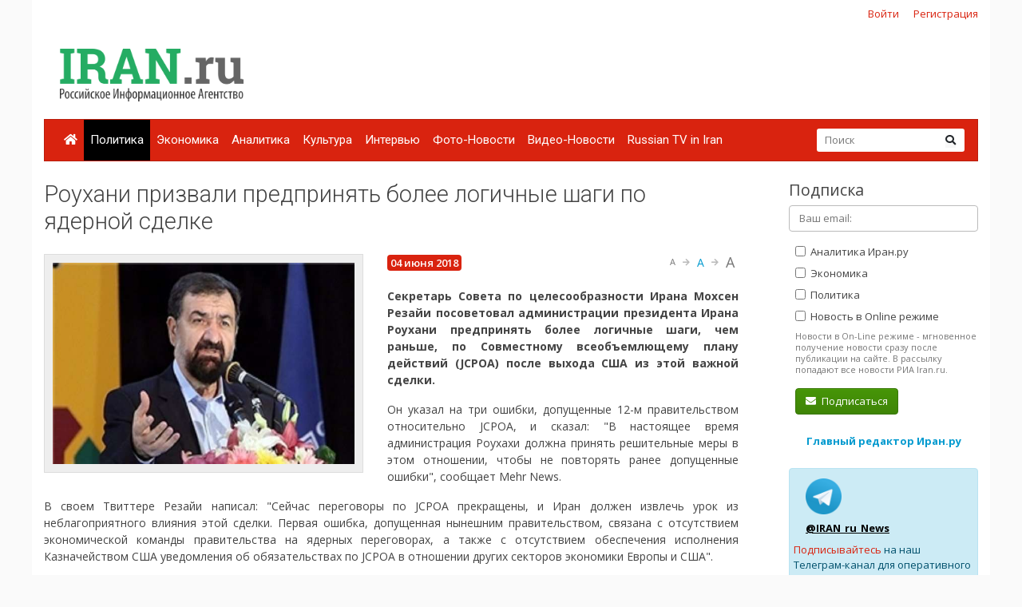

--- FILE ---
content_type: text/html; charset=UTF-8
request_url: https://iran.ru/news/politics/109808/Rouhani_prizvali_predprinyat_bolee_logichnye_shagi_po_yadernoy_sdelke
body_size: 7863
content:
<!DOCTYPE html>
<html lang="ru">
<head>
    <meta charset="utf-8">
    <meta http-equiv="X-UA-Compatible" content="IE=edge">
    <meta name="viewport" content="width=device-width, initial-scale=1">
    	<meta property="og:title" content="Роухани призвали предпринять более логичные шаги по ядерной сделке"/>
	<meta property="og:description" content="Секретарь Совета по целесообразности Ирана Мохсен Резайи посоветовал администрации президента Ирана Роухани предпринять более логичные шаги, чем раньше, по Совместному всеобъемлющему плану действий (JCPOA) после выхода США из этой важной сделки."/>
	<meta property="og:image" content="https://www.iran.ru/data/news/0/109808/rouhani.jpg"/>
	<meta property="og:type" content="news"/>
	<meta property="og:url" content= "https://iran.ru/news/politics/109808/Rouhani_prizvali_predprinyat_bolee_logichnye_shagi_po_yadernoy_sdelke" />
	
    <!-- CSRF Token -->
    <meta name="csrf-token" content="G9ty1IH06gfXEmsqn2LcWvVmuRZXZeKqqJlqkaH9">

	<link rel="icon" href="/favicon.png" type="image/png" />
	<link rel="shortcut icon" href="/favicon.png" type="image/png" />

    <title>Роухани призвали предпринять более логичные шаги по ядерной сделке - Иран.ру</title>

    <!-- Fonts -->

    <!-- Styles -->
    <link href="/css/bootstrap.min.css" rel="stylesheet">
    <link href="/css/fontawesome-all.min.css" rel="stylesheet">
    <link href="/css/style.css" rel="stylesheet">
    <link href="/css/mobile.css" rel="stylesheet" media="(max-width: 650px)">

    <!-- Scripts -->
    <script src="/js/jquery.min.js"></script>
    <script src="/js/bootstrap.min.js" defer></script>
	<script src="/js/tether.min.js"></script>
	<script src="/js/jquery.lazyload.min.js"></script>
	<script src="/js/common.js?v=1"></script>

	<!-- Yandex.RTB -->
	<script>window.yaContextCb=window.yaContextCb||[]</script>
	<script src="https://yandex.ru/ads/system/context.js" async></script>

</head>
<body>
    <div id="app" class="container">

		<div class="row mt-2 mb-0 top-reg-bar">
			<div class="col-md-6 col-sm-12 text-left">
				<div style='margin-left:50px;'>
					
				</div>
			</div>
                        <div class="col-md-6 col-sm-12 text-right reg-auth-top">
                <a href="https://iran.ru/login">Войти</a>
                <a href="https://iran.ru/register">Регистрация</a>
            </div>
            		</div>
		<div class="row py-md-3">
			<div class="col-md-3 mb-3 mb-md-0">
				<a href="/"><img src="/img/iran-logo.png" id='top-logo' title="Иран.ру Российское Информационное Агентство"></a>
			</div>
			<div class="col-md-9 mb-2 mb-md-0">
				<div style="text-align:center; width:100%; height:90px;">
									<!-- Yandex.RTB R-A-286591-1 -->
<div id="yandex_rtb_R-A-286591-1"></div>
<script>
window.yaContextCb.push(() => {
    Ya.Context.AdvManager.render({
        "blockId": "R-A-286591-1",
        "renderTo": "yandex_rtb_R-A-286591-1"
    })
})
</script>
								</div>
			</div>
		</div>


    	<nav class="navbar navbar-expand-lg navbar-dark bg-primary">
    		
    		<button class="navbar-toggler" type="button" data-toggle="collapse" data-target="#navbarMenu" aria-controls="navbarMenu" aria-expanded="false" aria-label="Toggle navigation">
    			<span class="navbar-toggler-icon"></span>
    		</button>

    		<div class="collapse navbar-collapse" id="navbarMenu">
    			<ul class="navbar-nav mr-auto">
    				<li class="nav-item ">
    					<a class="nav-link pl-2" href="/"><i class="fa fa-home"></i></a>
    				</li>
    				    				<li class="nav-item  active ">
    					<a class="nav-link pl-2" href="https://iran.ru/news/politics">Политика</a>
    				</li>
    				    				<li class="nav-item ">
    					<a class="nav-link pl-2" href="https://iran.ru/news/economics">Экономика</a>
    				</li>
    				    				<li class="nav-item ">
    					<a class="nav-link pl-2" href="https://iran.ru/news/analytics">Аналитика</a>
    				</li>
    				    				<li class="nav-item ">
    					<a class="nav-link pl-2" href="https://iran.ru/news/culture">Культура</a>
    				</li>
    				    				<li class="nav-item ">
    					<a class="nav-link pl-2" href="https://iran.ru/news/interview">Интервью</a>
    				</li>
    				    				<li class="nav-item ">
    					<a class="nav-link pl-2" href="https://iran.ru/news/photo">Фото-Новости</a>
    				</li>
    				    				<li class="nav-item ">
    					<a class="nav-link pl-2" href="https://iran.ru/news/video">Видео-Новости</a>
    				</li>
    				    				<li class="nav-item ">
    					<a class="nav-link pl-2" href="https://iran.ru/news/rutv">Russian TV in Iran</a>
    				</li>
    				     			</ul>
    			<form action="https://iran.ru/search" method="get" class="form-inline my-2 my-lg-0 top-search-form">
    				<input name="keyword" class="form-control mr-sm-0 col-11" placeholder="Поиск" type="text" value="">
    				<button class="btn btn-secondary my-2 my-sm-0" type="submit"><i class="fa fa-search"></i></button>
    			</form>
    		</div>
    	</nav>

        <main class="py-4">
            <div class="row">
	<div class="col-md-9">
		
	<h1>Роухани призвали предпринять более логичные шаги по ядерной сделке</h1>

	
	<article class="mb-4 mt-2 pt-3">
				<div class="news-img-wrapper">
			<img src="/data/news/0/109808/rouhani.jpg">
					</div>
					<div class="badge badge-primary"><span class='h6' style='font-weight:600;'>04 июня 2018</span></div>
			<div id="text-size-changer" class="ml-2 float-right">
				<a class='text-muted text-12' size='text-12'>A</a>
				<i class='fa fa-arrow-right'></i>
				<a class='text-info text-14' size='text-14'>A</a>
				<i class='fa fa-arrow-right'></i>
				<a class='text-muted text-16' size='text-16'>A</a>
			</div>
			<br><br>
			<p style="text-align: justify;"><strong>Секретарь Совета по целесообразности Ирана Мохсен Резайи посоветовал администрации президента Ирана Роухани предпринять более логичные шаги, чем раньше, по Совместному всеобъемлющему плану действий (JCPOA) после выхода США из этой важной сделки.</strong></p>
<p style="text-align: justify;">Он указал на три ошибки, допущенные 12-м правительством относительно JCPOA, и сказал: "В настоящее время администрация Роухахи должна принять решительные меры в этом отношении, чтобы не повторять ранее допущенные ошибки", сообщает Mehr News.</p>
<p style="text-align: justify;">В своем Твиттере Резайи написал: "Сейчас переговоры по JCPOA прекращены, и Иран должен извлечь урок из неблагоприятного влияния этой сделки.&nbsp;Первая ошибка, допущенная нынешним правительством, связана с отсутствием экономической команды правительства на ядерных переговорах, а также с отсутствием обеспечения исполнения Казначейством США уведомления об обязательствах по JCPOA в отношении других секторов экономики Европы и США".</p>
<p style="text-align: justify;">Он сослался на вторую ошибку, допущенную правительством в связи с тем, что оно не соблюдало руководящие принципы, как это было поручено Лидером Исламской Революции в этом отношении.</p>
<p style="text-align: justify;">Также он подверг критике то, что поспешность администрации Роухани в объявлении национального празднования сделки JCPOA прекратила ядерные переговоры.</p>
<p style="text-align: justify;">В заключение, Резайи указал на третью ошибку, как на корреляцию экономики с Совместным комплексным планом действий, которая заставила предпринимателей страны смутно смотреть на мираж международной сделки.</p>
			

			
							<div class="text-dark mb-3" style="font-size:13px; font-weight:600;">
					Источник:
											<a href="http://www.iran.ru" target="_blank">Iran.ru</a>
									</div>
			
			<br>
			<div style="font-weight:600; margin-bottom:8px;">Поделиться:</b></div>
			<script src="//yastatic.net/es5-shims/0.0.2/es5-shims.min.js"></script>
			<script src="//yastatic.net/share2/share.js"></script>
			<div class="ya-share2" data-services="vkontakte,facebook,odnoklassniki,linkedin,lj,viber,whatsapp,skype,telegram"></div>

			<br>

				</article>

	<h4>Ещё новости</h4>
	<div class="row mb-4">
			<a href="https://iran.ru/news/politics/130013/Yurist_Soveta_strazhey_konstitucii_SShA_i_Tramp_dolzhny_otvetit_za_prestupleniya_protiv_Irana" class="col-6 col-md-3 mb-3 text-center text-info" title="Юрист Совета стражей конституции: США и Трамп должны ответить за преступления против Ирана">
							<img src="https://iran.ru/news/img/130013/450/250/upsize" class="d-block mb-2">
						<span style="font-weight:600; font-size:12px;">Юрист Совета стражей конституции: США и Трамп должны ответить за преступления против Ирана</span>
		</a>
			<a href="https://iran.ru/news/politics/130014/Arakchi_Peredacha_bazy_Ayn_al_Asad_irakskim_silam_vazhnyy_shag_k_ukrepleniyu_suvereniteta_Iraka" class="col-6 col-md-3 mb-3 text-center text-info" title="Аракчи: Передача базы Айн-аль-Асад иракским силам — важный шаг к укреплению суверенитета Ирака">
							<img src="https://iran.ru/news/img/130014/450/250/upsize" class="d-block mb-2">
						<span style="font-weight:600; font-size:12px;">Аракчи: Передача базы Айн-аль-Асад иракским силам — важный шаг к укреплению суверенитета Ирака</span>
		</a>
			<a href="https://iran.ru/news/politics/130015/Arabskie_strany_prizvali_SShA_izbegat_voyny_s_Iranom" class="col-6 col-md-3 mb-3 text-center text-info" title="Арабские страны призвали США избегать войны с Ираном">
							<img src="https://iran.ru/news/img/130015/450/250/upsize" class="d-block mb-2">
						<span style="font-weight:600; font-size:12px;">Арабские страны призвали США избегать войны с Ираном</span>
		</a>
			<a href="https://iran.ru/news/politics/130016/Glava_Obshchestva_Krasnogo_Polumesyaca_Irana_obratilsya_k_prezidentu_SShA_Donaldu_Trampu" class="col-6 col-md-3 mb-3 text-center text-info" title="Глава Общества Красного Полумесяца Ирана обратился к президенту США Дональду Трампу.">
							<img src="https://iran.ru/news/img/130016/450/250/upsize" class="d-block mb-2">
						<span style="font-weight:600; font-size:12px;">Глава Общества Красного Полумесяца Ирана обратился к президенту США Дональду Трампу.</span>
		</a>
		</div>

	<b style="font-size:12px; margin-bottom:30px;" class="d-none d-md-block">Обнаружили ошибку? Пожалуйста, выделите её и нажмите Ctrl+Enter</b>

	<script type="text/javascript">
		var url = "/news/count/109808/2018-06-04";
		//alert(url);
		$.get(url);
	</script>

	<!-- Modal -->
	<div class="modal fade" id="misspellModal" tabindex="-1" role="dialog" aria-labelledby="misspellModalLabel" aria-hidden="true">
		<div class="modal-dialog modal-dialog-centered" role="document">
			<div class="modal-content">
				<div class="modal-header">
					<h5 class="modal-title" id="misspellModalLabel">Отправка сообщения об ошибке</h5>
					<button type="button" class="close" data-dismiss="modal" aria-label="Close">
						<span aria-hidden="true">&times;</span>
					</button>
				</div>
				<div id='modal-load-block' news_id='109808'>
				</div>
			</div>
		</div>
	</div>

	<div class="comments" id="comments">

	<h5 class="title-comments">Комментарии</h5>


	<br>
	Только <a href="https://iran.ru/register">зарегистрированные</a> пользователи могут оставлять комментарий
	<br><br>
</div>


	</div>
	<div class="col-md-3 pl-3 pl-md-5">

		<h4>Подписка</h4>
		<form method="POST" action="https://iran.ru/subscriber/subscribe" accept-charset="UTF-8" class="subscribe-form" onsubmit="return check()"><input name="_method" type="hidden" value="PUT"><input name="_token" type="hidden" value="G9ty1IH06gfXEmsqn2LcWvVmuRZXZeKqqJlqkaH9">

	<input name="id" type="hidden" value="">

	<div class="form-group">
		<input id="email" required="true" class="form-control" placeholder="Ваш email:"  name="email" type="email" value="">

			</div>

	<div class="form-group ml-2 mb-0 pb-0">
		<label>
			<input class="sections" name="sections[]" type="checkbox" value="3">
			Аналитика Иран.ру
		</label>
	</div>

	<div class="form-group ml-2 mb-0 pb-0">
		<label>
			<input class="sections" name="sections[]" type="checkbox" value="2">
			Экономика
		</label>
	</div>

	<div class="form-group ml-2 mb-0 pb-0">
		<label>
			<input class="sections" name="sections[]" type="checkbox" value="1">
			Политика
		</label>
	</div>

	<div class="form-group ml-2 mt-0 pt-0">
		<input name="online" type="hidden" value="0">
		<label>
			<input class="sections" name="online" type="checkbox" value="1">
			Новость в Online режиме
		</label>
		<div class="text-muted f-desc">
			Новости в On-Line режиме - мгновенное получение новости сразу после публикации на сайте. В рассылку попадают все новости РИА Iran.ru.
		</div>
	</div>

	<div class="mb-2" id="recaptcha-block"  style="display:none;" >
		<script type="text/javascript">
        var RecaptchaOptions = {"curl_timeout":1,"curl_verify":true,"lang":"ru","size":"compact"};
    </script>
<script src='https://www.google.com/recaptcha/api.js?render=onload&amp;hl=ru'></script>
<div class="g-recaptcha" data-sitekey="6Ld1glwUAAAAAOTbi_nRIeVXaXBDDv3JhndSqrWA" ></div>
<noscript>
    <div style="width: 302px; height: 352px;">
        <div style="width: 302px; height: 352px; position: relative;">
            <div style="width: 302px; height: 352px; position: absolute;">
                <iframe src="https://www.google.com/recaptcha/api/fallback?k=6Ld1glwUAAAAAOTbi_nRIeVXaXBDDv3JhndSqrWA"
                        frameborder="0" scrolling="no"
                        style="width: 302px; height:352px; border-style: none;">
                </iframe>
            </div>
            <div style="width: 250px; height: 80px; position: absolute; border-style: none;
                  bottom: 21px; left: 25px; margin: 0; padding: 0; right: 25px;">
        <textarea id="g-recaptcha-response" name="g-recaptcha-response"
                  class="g-recaptcha-response"
                  style="width: 250px; height: 80px; border: 1px solid #c1c1c1;
                         margin: 0; padding: 0; resize: none;"></textarea>
            </div>
        </div>
    </div>
</noscript>

	</div>
	
	<div class='form-group ml-2'>
		<button class='btn btn-success'><i class="fa fa-envelope mr-1"></i> Подписаться</button>
	</div>

	</form>

	<script type="text/javascript">
		$("#email").blur(function(){
			if ($(this).val()) {
				$("#recaptcha-block").slideDown(300);
			} else {
				$("#recaptcha-block").slideUp(300);
			}
		});
	</script>

		<div class="my-4 text-center">
			<noindex>
			<a href="http://www.safarov.ru/" rel="nofollow" target="_blank" class="text-info">
				<b>Главный редактор Иран.ру</b>
			</a>
			</noindex>
		</div>

		<div class='alert alert-info mt-4'>
			<div class="row">
				<noindex>
				<div class='col-md-4 align-self-center mb-2'>
					<img src="/img/telegram-logo.png">
				</div>
				<div class="col-md-8 align-self-center mb-2">
					<a href="https://t.me/iran_ru_news" rel="nofollow" target='_blank' style="color:#000; font-weight:bold; text-decoration:underline;">@IRAN_ru_News</a>
				</div>

				<span style='line-height:15px;'>
					<a href="https://t.me/iran_ru_news" rel="nofollow" target='_blank'>Подписывайтесь</a> на наш Телеграм-канал для оперативного получения новостей.
				</span>
				</noindex>
			</div>
		</div>

		<div class="calendar-wrapper" style="margin-top:40px;">
					</div>

					<div class="my-5 text-center">
	<!-- Yandex.RTB R-A-286591-2 -->
	<div id="yandex_rtb_R-A-286591-2"></div>
	<script>
	window.yaContextCb.push(() => {
		Ya.Context.AdvManager.render({
			"blockId": "R-A-286591-2",
			"renderTo": "yandex_rtb_R-A-286591-2"
		})
	})
	</script>
</div>		


		<div style="position:absolute; right:0; bottom:0; max-width:230px;">
<script async="async" src="https://w.uptolike.com/widgets/v1/zp.js?pid=tl83aea12e626e7cdeb244f16fba5cbe0b51ac52f3" type="text/javascript"></script>		</div>

	</div>
</div>

<script>

	function check()
	{
		var checked = false;
		$('.sections').each(function( item,i,arr ) {
		    if(i.checked)
		    	checked = true;

		});

		if(checked == false)
			alert('Выберите хотя бы один раздел новостей')

		return checked;
	}

</script>
        </main>

        <div class="row footer mt-4 pt-4 pb-5">
        	<div class="col-md-10">

    			<ul class="navbar-bottom">
				<li>
					<a href="/"><i class="fa fa-home"></i></a>
				</li>
								<li>
					<a href="https://iran.ru/news/politics">Политика</a>
				</li>
								<li>
					<a href="https://iran.ru/news/economics">Экономика</a>
				</li>
								<li>
					<a href="https://iran.ru/news/analytics">Аналитика</a>
				</li>
								<li>
					<a href="https://iran.ru/news/culture">Культура</a>
				</li>
								<li>
					<a href="https://iran.ru/news/interview">Интервью</a>
				</li>
								<li>
					<a href="https://iran.ru/news/photo">Фото-Новости</a>
				</li>
								<li>
					<a href="https://iran.ru/news/video">Видео-Новости</a>
				</li>
								<li>
					<a href="https://iran.ru/news/rutv">Russian TV in Iran</a>
				</li>
				    			</ul>

				<small>
	        		© Все права защищены 2002-2012 <a href="https://www.iran.ru">Российское Информационное Агентство Iran.ru</a>
    	    		<br>
					Лицензия Минпечати РФ №77-6912
					<br>
					<a href="https://iran.ru/feedback"><i class="fa fa-envelope mr-1"></i> Обратная связь</a>
				</small>
        	</div>
			<div class="col-md-2 text-center">
							<noindex>

	<!-- Yandex.Metrika counter -->
	<script type="text/javascript" >
	    (function (d, w, c) {
	        (w[c] = w[c] || []).push(function() {
	            try {
	                w.yaCounter49171372 = new Ya.Metrika2({
	                    id:49171372,
	                    clickmap:true,
	                    trackLinks:true,
	                    accurateTrackBounce:true
	                });
	            } catch(e) { }
	        });

	        var n = d.getElementsByTagName("script")[0],
	            s = d.createElement("script"),
	            f = function () { n.parentNode.insertBefore(s, n); };
	        s.type = "text/javascript";
	        s.async = true;
	        s.src = "https://mc.yandex.ru/metrika/tag.js";

	        if (w.opera == "[object Opera]") {
	            d.addEventListener("DOMContentLoaded", f, false);
	        } else { f(); }
	    })(document, window, "yandex_metrika_callbacks2");
	</script>
	<noscript><div><img src="https://mc.yandex.ru/watch/49171372" style="position:absolute; left:-9999px;" alt="" /></div></noscript>
	<!-- /Yandex.Metrika counter -->


	<!-- Rating@Mail.ru counter -->
	<script type="text/javascript">
	var _tmr = window._tmr || (window._tmr = []);
	_tmr.push({id: "301261", type: "pageView", start: (new Date()).getTime()});
	(function (d, w, id) {
	  if (d.getElementById(id)) return;
	  var ts = d.createElement("script"); ts.type = "text/javascript"; ts.async = true; ts.id = id;
	  ts.src = (d.location.protocol == "https:" ? "https:" : "http:") + "//top-fwz1.mail.ru/js/code.js";
	  var f = function () {var s = d.getElementsByTagName("script")[0]; s.parentNode.insertBefore(ts, s);};
	  if (w.opera == "[object Opera]") { d.addEventListener("DOMContentLoaded", f, false); } else { f(); }
	})(document, window, "topmailru-code");
	</script><noscript><div>
	<img src="//top-fwz1.mail.ru/counter?id=301261;js=na" style="border:0;position:absolute;left:-9999px;" alt="" />
	</div></noscript>
	<!-- //Rating@Mail.ru counter -->

	<!-- Rating@Mail.ru logo -->
	<a href="https://top.mail.ru/jump?from=301261">
	<img src="//top-fwz1.mail.ru/counter?id=301261;t=496;l=1"
	style="border:0;" height="31" width="88" alt="Рейтинг@Mail.ru" /></a>
	<!-- //Rating@Mail.ru logo -->

</noindex>

							<br><br>
				        			<noindex><a href='https://www.portalmaster.ru' rel="nofollow"><img src="https://www.portalmaster.ru/img/portalmaster_btn.png"></a></noindex>
        		        	</div>
        </div>
    </div>
</body>
</html>


--- FILE ---
content_type: text/html; charset=utf-8
request_url: https://www.google.com/recaptcha/api2/anchor?ar=1&k=6Ld1glwUAAAAAOTbi_nRIeVXaXBDDv3JhndSqrWA&co=aHR0cHM6Ly9pcmFuLnJ1OjQ0Mw..&hl=ru&v=PoyoqOPhxBO7pBk68S4YbpHZ&size=normal&anchor-ms=20000&execute-ms=30000&cb=hgujcoc2kdkd
body_size: 49412
content:
<!DOCTYPE HTML><html dir="ltr" lang="ru"><head><meta http-equiv="Content-Type" content="text/html; charset=UTF-8">
<meta http-equiv="X-UA-Compatible" content="IE=edge">
<title>reCAPTCHA</title>
<style type="text/css">
/* cyrillic-ext */
@font-face {
  font-family: 'Roboto';
  font-style: normal;
  font-weight: 400;
  font-stretch: 100%;
  src: url(//fonts.gstatic.com/s/roboto/v48/KFO7CnqEu92Fr1ME7kSn66aGLdTylUAMa3GUBHMdazTgWw.woff2) format('woff2');
  unicode-range: U+0460-052F, U+1C80-1C8A, U+20B4, U+2DE0-2DFF, U+A640-A69F, U+FE2E-FE2F;
}
/* cyrillic */
@font-face {
  font-family: 'Roboto';
  font-style: normal;
  font-weight: 400;
  font-stretch: 100%;
  src: url(//fonts.gstatic.com/s/roboto/v48/KFO7CnqEu92Fr1ME7kSn66aGLdTylUAMa3iUBHMdazTgWw.woff2) format('woff2');
  unicode-range: U+0301, U+0400-045F, U+0490-0491, U+04B0-04B1, U+2116;
}
/* greek-ext */
@font-face {
  font-family: 'Roboto';
  font-style: normal;
  font-weight: 400;
  font-stretch: 100%;
  src: url(//fonts.gstatic.com/s/roboto/v48/KFO7CnqEu92Fr1ME7kSn66aGLdTylUAMa3CUBHMdazTgWw.woff2) format('woff2');
  unicode-range: U+1F00-1FFF;
}
/* greek */
@font-face {
  font-family: 'Roboto';
  font-style: normal;
  font-weight: 400;
  font-stretch: 100%;
  src: url(//fonts.gstatic.com/s/roboto/v48/KFO7CnqEu92Fr1ME7kSn66aGLdTylUAMa3-UBHMdazTgWw.woff2) format('woff2');
  unicode-range: U+0370-0377, U+037A-037F, U+0384-038A, U+038C, U+038E-03A1, U+03A3-03FF;
}
/* math */
@font-face {
  font-family: 'Roboto';
  font-style: normal;
  font-weight: 400;
  font-stretch: 100%;
  src: url(//fonts.gstatic.com/s/roboto/v48/KFO7CnqEu92Fr1ME7kSn66aGLdTylUAMawCUBHMdazTgWw.woff2) format('woff2');
  unicode-range: U+0302-0303, U+0305, U+0307-0308, U+0310, U+0312, U+0315, U+031A, U+0326-0327, U+032C, U+032F-0330, U+0332-0333, U+0338, U+033A, U+0346, U+034D, U+0391-03A1, U+03A3-03A9, U+03B1-03C9, U+03D1, U+03D5-03D6, U+03F0-03F1, U+03F4-03F5, U+2016-2017, U+2034-2038, U+203C, U+2040, U+2043, U+2047, U+2050, U+2057, U+205F, U+2070-2071, U+2074-208E, U+2090-209C, U+20D0-20DC, U+20E1, U+20E5-20EF, U+2100-2112, U+2114-2115, U+2117-2121, U+2123-214F, U+2190, U+2192, U+2194-21AE, U+21B0-21E5, U+21F1-21F2, U+21F4-2211, U+2213-2214, U+2216-22FF, U+2308-230B, U+2310, U+2319, U+231C-2321, U+2336-237A, U+237C, U+2395, U+239B-23B7, U+23D0, U+23DC-23E1, U+2474-2475, U+25AF, U+25B3, U+25B7, U+25BD, U+25C1, U+25CA, U+25CC, U+25FB, U+266D-266F, U+27C0-27FF, U+2900-2AFF, U+2B0E-2B11, U+2B30-2B4C, U+2BFE, U+3030, U+FF5B, U+FF5D, U+1D400-1D7FF, U+1EE00-1EEFF;
}
/* symbols */
@font-face {
  font-family: 'Roboto';
  font-style: normal;
  font-weight: 400;
  font-stretch: 100%;
  src: url(//fonts.gstatic.com/s/roboto/v48/KFO7CnqEu92Fr1ME7kSn66aGLdTylUAMaxKUBHMdazTgWw.woff2) format('woff2');
  unicode-range: U+0001-000C, U+000E-001F, U+007F-009F, U+20DD-20E0, U+20E2-20E4, U+2150-218F, U+2190, U+2192, U+2194-2199, U+21AF, U+21E6-21F0, U+21F3, U+2218-2219, U+2299, U+22C4-22C6, U+2300-243F, U+2440-244A, U+2460-24FF, U+25A0-27BF, U+2800-28FF, U+2921-2922, U+2981, U+29BF, U+29EB, U+2B00-2BFF, U+4DC0-4DFF, U+FFF9-FFFB, U+10140-1018E, U+10190-1019C, U+101A0, U+101D0-101FD, U+102E0-102FB, U+10E60-10E7E, U+1D2C0-1D2D3, U+1D2E0-1D37F, U+1F000-1F0FF, U+1F100-1F1AD, U+1F1E6-1F1FF, U+1F30D-1F30F, U+1F315, U+1F31C, U+1F31E, U+1F320-1F32C, U+1F336, U+1F378, U+1F37D, U+1F382, U+1F393-1F39F, U+1F3A7-1F3A8, U+1F3AC-1F3AF, U+1F3C2, U+1F3C4-1F3C6, U+1F3CA-1F3CE, U+1F3D4-1F3E0, U+1F3ED, U+1F3F1-1F3F3, U+1F3F5-1F3F7, U+1F408, U+1F415, U+1F41F, U+1F426, U+1F43F, U+1F441-1F442, U+1F444, U+1F446-1F449, U+1F44C-1F44E, U+1F453, U+1F46A, U+1F47D, U+1F4A3, U+1F4B0, U+1F4B3, U+1F4B9, U+1F4BB, U+1F4BF, U+1F4C8-1F4CB, U+1F4D6, U+1F4DA, U+1F4DF, U+1F4E3-1F4E6, U+1F4EA-1F4ED, U+1F4F7, U+1F4F9-1F4FB, U+1F4FD-1F4FE, U+1F503, U+1F507-1F50B, U+1F50D, U+1F512-1F513, U+1F53E-1F54A, U+1F54F-1F5FA, U+1F610, U+1F650-1F67F, U+1F687, U+1F68D, U+1F691, U+1F694, U+1F698, U+1F6AD, U+1F6B2, U+1F6B9-1F6BA, U+1F6BC, U+1F6C6-1F6CF, U+1F6D3-1F6D7, U+1F6E0-1F6EA, U+1F6F0-1F6F3, U+1F6F7-1F6FC, U+1F700-1F7FF, U+1F800-1F80B, U+1F810-1F847, U+1F850-1F859, U+1F860-1F887, U+1F890-1F8AD, U+1F8B0-1F8BB, U+1F8C0-1F8C1, U+1F900-1F90B, U+1F93B, U+1F946, U+1F984, U+1F996, U+1F9E9, U+1FA00-1FA6F, U+1FA70-1FA7C, U+1FA80-1FA89, U+1FA8F-1FAC6, U+1FACE-1FADC, U+1FADF-1FAE9, U+1FAF0-1FAF8, U+1FB00-1FBFF;
}
/* vietnamese */
@font-face {
  font-family: 'Roboto';
  font-style: normal;
  font-weight: 400;
  font-stretch: 100%;
  src: url(//fonts.gstatic.com/s/roboto/v48/KFO7CnqEu92Fr1ME7kSn66aGLdTylUAMa3OUBHMdazTgWw.woff2) format('woff2');
  unicode-range: U+0102-0103, U+0110-0111, U+0128-0129, U+0168-0169, U+01A0-01A1, U+01AF-01B0, U+0300-0301, U+0303-0304, U+0308-0309, U+0323, U+0329, U+1EA0-1EF9, U+20AB;
}
/* latin-ext */
@font-face {
  font-family: 'Roboto';
  font-style: normal;
  font-weight: 400;
  font-stretch: 100%;
  src: url(//fonts.gstatic.com/s/roboto/v48/KFO7CnqEu92Fr1ME7kSn66aGLdTylUAMa3KUBHMdazTgWw.woff2) format('woff2');
  unicode-range: U+0100-02BA, U+02BD-02C5, U+02C7-02CC, U+02CE-02D7, U+02DD-02FF, U+0304, U+0308, U+0329, U+1D00-1DBF, U+1E00-1E9F, U+1EF2-1EFF, U+2020, U+20A0-20AB, U+20AD-20C0, U+2113, U+2C60-2C7F, U+A720-A7FF;
}
/* latin */
@font-face {
  font-family: 'Roboto';
  font-style: normal;
  font-weight: 400;
  font-stretch: 100%;
  src: url(//fonts.gstatic.com/s/roboto/v48/KFO7CnqEu92Fr1ME7kSn66aGLdTylUAMa3yUBHMdazQ.woff2) format('woff2');
  unicode-range: U+0000-00FF, U+0131, U+0152-0153, U+02BB-02BC, U+02C6, U+02DA, U+02DC, U+0304, U+0308, U+0329, U+2000-206F, U+20AC, U+2122, U+2191, U+2193, U+2212, U+2215, U+FEFF, U+FFFD;
}
/* cyrillic-ext */
@font-face {
  font-family: 'Roboto';
  font-style: normal;
  font-weight: 500;
  font-stretch: 100%;
  src: url(//fonts.gstatic.com/s/roboto/v48/KFO7CnqEu92Fr1ME7kSn66aGLdTylUAMa3GUBHMdazTgWw.woff2) format('woff2');
  unicode-range: U+0460-052F, U+1C80-1C8A, U+20B4, U+2DE0-2DFF, U+A640-A69F, U+FE2E-FE2F;
}
/* cyrillic */
@font-face {
  font-family: 'Roboto';
  font-style: normal;
  font-weight: 500;
  font-stretch: 100%;
  src: url(//fonts.gstatic.com/s/roboto/v48/KFO7CnqEu92Fr1ME7kSn66aGLdTylUAMa3iUBHMdazTgWw.woff2) format('woff2');
  unicode-range: U+0301, U+0400-045F, U+0490-0491, U+04B0-04B1, U+2116;
}
/* greek-ext */
@font-face {
  font-family: 'Roboto';
  font-style: normal;
  font-weight: 500;
  font-stretch: 100%;
  src: url(//fonts.gstatic.com/s/roboto/v48/KFO7CnqEu92Fr1ME7kSn66aGLdTylUAMa3CUBHMdazTgWw.woff2) format('woff2');
  unicode-range: U+1F00-1FFF;
}
/* greek */
@font-face {
  font-family: 'Roboto';
  font-style: normal;
  font-weight: 500;
  font-stretch: 100%;
  src: url(//fonts.gstatic.com/s/roboto/v48/KFO7CnqEu92Fr1ME7kSn66aGLdTylUAMa3-UBHMdazTgWw.woff2) format('woff2');
  unicode-range: U+0370-0377, U+037A-037F, U+0384-038A, U+038C, U+038E-03A1, U+03A3-03FF;
}
/* math */
@font-face {
  font-family: 'Roboto';
  font-style: normal;
  font-weight: 500;
  font-stretch: 100%;
  src: url(//fonts.gstatic.com/s/roboto/v48/KFO7CnqEu92Fr1ME7kSn66aGLdTylUAMawCUBHMdazTgWw.woff2) format('woff2');
  unicode-range: U+0302-0303, U+0305, U+0307-0308, U+0310, U+0312, U+0315, U+031A, U+0326-0327, U+032C, U+032F-0330, U+0332-0333, U+0338, U+033A, U+0346, U+034D, U+0391-03A1, U+03A3-03A9, U+03B1-03C9, U+03D1, U+03D5-03D6, U+03F0-03F1, U+03F4-03F5, U+2016-2017, U+2034-2038, U+203C, U+2040, U+2043, U+2047, U+2050, U+2057, U+205F, U+2070-2071, U+2074-208E, U+2090-209C, U+20D0-20DC, U+20E1, U+20E5-20EF, U+2100-2112, U+2114-2115, U+2117-2121, U+2123-214F, U+2190, U+2192, U+2194-21AE, U+21B0-21E5, U+21F1-21F2, U+21F4-2211, U+2213-2214, U+2216-22FF, U+2308-230B, U+2310, U+2319, U+231C-2321, U+2336-237A, U+237C, U+2395, U+239B-23B7, U+23D0, U+23DC-23E1, U+2474-2475, U+25AF, U+25B3, U+25B7, U+25BD, U+25C1, U+25CA, U+25CC, U+25FB, U+266D-266F, U+27C0-27FF, U+2900-2AFF, U+2B0E-2B11, U+2B30-2B4C, U+2BFE, U+3030, U+FF5B, U+FF5D, U+1D400-1D7FF, U+1EE00-1EEFF;
}
/* symbols */
@font-face {
  font-family: 'Roboto';
  font-style: normal;
  font-weight: 500;
  font-stretch: 100%;
  src: url(//fonts.gstatic.com/s/roboto/v48/KFO7CnqEu92Fr1ME7kSn66aGLdTylUAMaxKUBHMdazTgWw.woff2) format('woff2');
  unicode-range: U+0001-000C, U+000E-001F, U+007F-009F, U+20DD-20E0, U+20E2-20E4, U+2150-218F, U+2190, U+2192, U+2194-2199, U+21AF, U+21E6-21F0, U+21F3, U+2218-2219, U+2299, U+22C4-22C6, U+2300-243F, U+2440-244A, U+2460-24FF, U+25A0-27BF, U+2800-28FF, U+2921-2922, U+2981, U+29BF, U+29EB, U+2B00-2BFF, U+4DC0-4DFF, U+FFF9-FFFB, U+10140-1018E, U+10190-1019C, U+101A0, U+101D0-101FD, U+102E0-102FB, U+10E60-10E7E, U+1D2C0-1D2D3, U+1D2E0-1D37F, U+1F000-1F0FF, U+1F100-1F1AD, U+1F1E6-1F1FF, U+1F30D-1F30F, U+1F315, U+1F31C, U+1F31E, U+1F320-1F32C, U+1F336, U+1F378, U+1F37D, U+1F382, U+1F393-1F39F, U+1F3A7-1F3A8, U+1F3AC-1F3AF, U+1F3C2, U+1F3C4-1F3C6, U+1F3CA-1F3CE, U+1F3D4-1F3E0, U+1F3ED, U+1F3F1-1F3F3, U+1F3F5-1F3F7, U+1F408, U+1F415, U+1F41F, U+1F426, U+1F43F, U+1F441-1F442, U+1F444, U+1F446-1F449, U+1F44C-1F44E, U+1F453, U+1F46A, U+1F47D, U+1F4A3, U+1F4B0, U+1F4B3, U+1F4B9, U+1F4BB, U+1F4BF, U+1F4C8-1F4CB, U+1F4D6, U+1F4DA, U+1F4DF, U+1F4E3-1F4E6, U+1F4EA-1F4ED, U+1F4F7, U+1F4F9-1F4FB, U+1F4FD-1F4FE, U+1F503, U+1F507-1F50B, U+1F50D, U+1F512-1F513, U+1F53E-1F54A, U+1F54F-1F5FA, U+1F610, U+1F650-1F67F, U+1F687, U+1F68D, U+1F691, U+1F694, U+1F698, U+1F6AD, U+1F6B2, U+1F6B9-1F6BA, U+1F6BC, U+1F6C6-1F6CF, U+1F6D3-1F6D7, U+1F6E0-1F6EA, U+1F6F0-1F6F3, U+1F6F7-1F6FC, U+1F700-1F7FF, U+1F800-1F80B, U+1F810-1F847, U+1F850-1F859, U+1F860-1F887, U+1F890-1F8AD, U+1F8B0-1F8BB, U+1F8C0-1F8C1, U+1F900-1F90B, U+1F93B, U+1F946, U+1F984, U+1F996, U+1F9E9, U+1FA00-1FA6F, U+1FA70-1FA7C, U+1FA80-1FA89, U+1FA8F-1FAC6, U+1FACE-1FADC, U+1FADF-1FAE9, U+1FAF0-1FAF8, U+1FB00-1FBFF;
}
/* vietnamese */
@font-face {
  font-family: 'Roboto';
  font-style: normal;
  font-weight: 500;
  font-stretch: 100%;
  src: url(//fonts.gstatic.com/s/roboto/v48/KFO7CnqEu92Fr1ME7kSn66aGLdTylUAMa3OUBHMdazTgWw.woff2) format('woff2');
  unicode-range: U+0102-0103, U+0110-0111, U+0128-0129, U+0168-0169, U+01A0-01A1, U+01AF-01B0, U+0300-0301, U+0303-0304, U+0308-0309, U+0323, U+0329, U+1EA0-1EF9, U+20AB;
}
/* latin-ext */
@font-face {
  font-family: 'Roboto';
  font-style: normal;
  font-weight: 500;
  font-stretch: 100%;
  src: url(//fonts.gstatic.com/s/roboto/v48/KFO7CnqEu92Fr1ME7kSn66aGLdTylUAMa3KUBHMdazTgWw.woff2) format('woff2');
  unicode-range: U+0100-02BA, U+02BD-02C5, U+02C7-02CC, U+02CE-02D7, U+02DD-02FF, U+0304, U+0308, U+0329, U+1D00-1DBF, U+1E00-1E9F, U+1EF2-1EFF, U+2020, U+20A0-20AB, U+20AD-20C0, U+2113, U+2C60-2C7F, U+A720-A7FF;
}
/* latin */
@font-face {
  font-family: 'Roboto';
  font-style: normal;
  font-weight: 500;
  font-stretch: 100%;
  src: url(//fonts.gstatic.com/s/roboto/v48/KFO7CnqEu92Fr1ME7kSn66aGLdTylUAMa3yUBHMdazQ.woff2) format('woff2');
  unicode-range: U+0000-00FF, U+0131, U+0152-0153, U+02BB-02BC, U+02C6, U+02DA, U+02DC, U+0304, U+0308, U+0329, U+2000-206F, U+20AC, U+2122, U+2191, U+2193, U+2212, U+2215, U+FEFF, U+FFFD;
}
/* cyrillic-ext */
@font-face {
  font-family: 'Roboto';
  font-style: normal;
  font-weight: 900;
  font-stretch: 100%;
  src: url(//fonts.gstatic.com/s/roboto/v48/KFO7CnqEu92Fr1ME7kSn66aGLdTylUAMa3GUBHMdazTgWw.woff2) format('woff2');
  unicode-range: U+0460-052F, U+1C80-1C8A, U+20B4, U+2DE0-2DFF, U+A640-A69F, U+FE2E-FE2F;
}
/* cyrillic */
@font-face {
  font-family: 'Roboto';
  font-style: normal;
  font-weight: 900;
  font-stretch: 100%;
  src: url(//fonts.gstatic.com/s/roboto/v48/KFO7CnqEu92Fr1ME7kSn66aGLdTylUAMa3iUBHMdazTgWw.woff2) format('woff2');
  unicode-range: U+0301, U+0400-045F, U+0490-0491, U+04B0-04B1, U+2116;
}
/* greek-ext */
@font-face {
  font-family: 'Roboto';
  font-style: normal;
  font-weight: 900;
  font-stretch: 100%;
  src: url(//fonts.gstatic.com/s/roboto/v48/KFO7CnqEu92Fr1ME7kSn66aGLdTylUAMa3CUBHMdazTgWw.woff2) format('woff2');
  unicode-range: U+1F00-1FFF;
}
/* greek */
@font-face {
  font-family: 'Roboto';
  font-style: normal;
  font-weight: 900;
  font-stretch: 100%;
  src: url(//fonts.gstatic.com/s/roboto/v48/KFO7CnqEu92Fr1ME7kSn66aGLdTylUAMa3-UBHMdazTgWw.woff2) format('woff2');
  unicode-range: U+0370-0377, U+037A-037F, U+0384-038A, U+038C, U+038E-03A1, U+03A3-03FF;
}
/* math */
@font-face {
  font-family: 'Roboto';
  font-style: normal;
  font-weight: 900;
  font-stretch: 100%;
  src: url(//fonts.gstatic.com/s/roboto/v48/KFO7CnqEu92Fr1ME7kSn66aGLdTylUAMawCUBHMdazTgWw.woff2) format('woff2');
  unicode-range: U+0302-0303, U+0305, U+0307-0308, U+0310, U+0312, U+0315, U+031A, U+0326-0327, U+032C, U+032F-0330, U+0332-0333, U+0338, U+033A, U+0346, U+034D, U+0391-03A1, U+03A3-03A9, U+03B1-03C9, U+03D1, U+03D5-03D6, U+03F0-03F1, U+03F4-03F5, U+2016-2017, U+2034-2038, U+203C, U+2040, U+2043, U+2047, U+2050, U+2057, U+205F, U+2070-2071, U+2074-208E, U+2090-209C, U+20D0-20DC, U+20E1, U+20E5-20EF, U+2100-2112, U+2114-2115, U+2117-2121, U+2123-214F, U+2190, U+2192, U+2194-21AE, U+21B0-21E5, U+21F1-21F2, U+21F4-2211, U+2213-2214, U+2216-22FF, U+2308-230B, U+2310, U+2319, U+231C-2321, U+2336-237A, U+237C, U+2395, U+239B-23B7, U+23D0, U+23DC-23E1, U+2474-2475, U+25AF, U+25B3, U+25B7, U+25BD, U+25C1, U+25CA, U+25CC, U+25FB, U+266D-266F, U+27C0-27FF, U+2900-2AFF, U+2B0E-2B11, U+2B30-2B4C, U+2BFE, U+3030, U+FF5B, U+FF5D, U+1D400-1D7FF, U+1EE00-1EEFF;
}
/* symbols */
@font-face {
  font-family: 'Roboto';
  font-style: normal;
  font-weight: 900;
  font-stretch: 100%;
  src: url(//fonts.gstatic.com/s/roboto/v48/KFO7CnqEu92Fr1ME7kSn66aGLdTylUAMaxKUBHMdazTgWw.woff2) format('woff2');
  unicode-range: U+0001-000C, U+000E-001F, U+007F-009F, U+20DD-20E0, U+20E2-20E4, U+2150-218F, U+2190, U+2192, U+2194-2199, U+21AF, U+21E6-21F0, U+21F3, U+2218-2219, U+2299, U+22C4-22C6, U+2300-243F, U+2440-244A, U+2460-24FF, U+25A0-27BF, U+2800-28FF, U+2921-2922, U+2981, U+29BF, U+29EB, U+2B00-2BFF, U+4DC0-4DFF, U+FFF9-FFFB, U+10140-1018E, U+10190-1019C, U+101A0, U+101D0-101FD, U+102E0-102FB, U+10E60-10E7E, U+1D2C0-1D2D3, U+1D2E0-1D37F, U+1F000-1F0FF, U+1F100-1F1AD, U+1F1E6-1F1FF, U+1F30D-1F30F, U+1F315, U+1F31C, U+1F31E, U+1F320-1F32C, U+1F336, U+1F378, U+1F37D, U+1F382, U+1F393-1F39F, U+1F3A7-1F3A8, U+1F3AC-1F3AF, U+1F3C2, U+1F3C4-1F3C6, U+1F3CA-1F3CE, U+1F3D4-1F3E0, U+1F3ED, U+1F3F1-1F3F3, U+1F3F5-1F3F7, U+1F408, U+1F415, U+1F41F, U+1F426, U+1F43F, U+1F441-1F442, U+1F444, U+1F446-1F449, U+1F44C-1F44E, U+1F453, U+1F46A, U+1F47D, U+1F4A3, U+1F4B0, U+1F4B3, U+1F4B9, U+1F4BB, U+1F4BF, U+1F4C8-1F4CB, U+1F4D6, U+1F4DA, U+1F4DF, U+1F4E3-1F4E6, U+1F4EA-1F4ED, U+1F4F7, U+1F4F9-1F4FB, U+1F4FD-1F4FE, U+1F503, U+1F507-1F50B, U+1F50D, U+1F512-1F513, U+1F53E-1F54A, U+1F54F-1F5FA, U+1F610, U+1F650-1F67F, U+1F687, U+1F68D, U+1F691, U+1F694, U+1F698, U+1F6AD, U+1F6B2, U+1F6B9-1F6BA, U+1F6BC, U+1F6C6-1F6CF, U+1F6D3-1F6D7, U+1F6E0-1F6EA, U+1F6F0-1F6F3, U+1F6F7-1F6FC, U+1F700-1F7FF, U+1F800-1F80B, U+1F810-1F847, U+1F850-1F859, U+1F860-1F887, U+1F890-1F8AD, U+1F8B0-1F8BB, U+1F8C0-1F8C1, U+1F900-1F90B, U+1F93B, U+1F946, U+1F984, U+1F996, U+1F9E9, U+1FA00-1FA6F, U+1FA70-1FA7C, U+1FA80-1FA89, U+1FA8F-1FAC6, U+1FACE-1FADC, U+1FADF-1FAE9, U+1FAF0-1FAF8, U+1FB00-1FBFF;
}
/* vietnamese */
@font-face {
  font-family: 'Roboto';
  font-style: normal;
  font-weight: 900;
  font-stretch: 100%;
  src: url(//fonts.gstatic.com/s/roboto/v48/KFO7CnqEu92Fr1ME7kSn66aGLdTylUAMa3OUBHMdazTgWw.woff2) format('woff2');
  unicode-range: U+0102-0103, U+0110-0111, U+0128-0129, U+0168-0169, U+01A0-01A1, U+01AF-01B0, U+0300-0301, U+0303-0304, U+0308-0309, U+0323, U+0329, U+1EA0-1EF9, U+20AB;
}
/* latin-ext */
@font-face {
  font-family: 'Roboto';
  font-style: normal;
  font-weight: 900;
  font-stretch: 100%;
  src: url(//fonts.gstatic.com/s/roboto/v48/KFO7CnqEu92Fr1ME7kSn66aGLdTylUAMa3KUBHMdazTgWw.woff2) format('woff2');
  unicode-range: U+0100-02BA, U+02BD-02C5, U+02C7-02CC, U+02CE-02D7, U+02DD-02FF, U+0304, U+0308, U+0329, U+1D00-1DBF, U+1E00-1E9F, U+1EF2-1EFF, U+2020, U+20A0-20AB, U+20AD-20C0, U+2113, U+2C60-2C7F, U+A720-A7FF;
}
/* latin */
@font-face {
  font-family: 'Roboto';
  font-style: normal;
  font-weight: 900;
  font-stretch: 100%;
  src: url(//fonts.gstatic.com/s/roboto/v48/KFO7CnqEu92Fr1ME7kSn66aGLdTylUAMa3yUBHMdazQ.woff2) format('woff2');
  unicode-range: U+0000-00FF, U+0131, U+0152-0153, U+02BB-02BC, U+02C6, U+02DA, U+02DC, U+0304, U+0308, U+0329, U+2000-206F, U+20AC, U+2122, U+2191, U+2193, U+2212, U+2215, U+FEFF, U+FFFD;
}

</style>
<link rel="stylesheet" type="text/css" href="https://www.gstatic.com/recaptcha/releases/PoyoqOPhxBO7pBk68S4YbpHZ/styles__ltr.css">
<script nonce="lOVnP-pnDTVkt7r-2xuhTg" type="text/javascript">window['__recaptcha_api'] = 'https://www.google.com/recaptcha/api2/';</script>
<script type="text/javascript" src="https://www.gstatic.com/recaptcha/releases/PoyoqOPhxBO7pBk68S4YbpHZ/recaptcha__ru.js" nonce="lOVnP-pnDTVkt7r-2xuhTg">
      
    </script></head>
<body><div id="rc-anchor-alert" class="rc-anchor-alert"></div>
<input type="hidden" id="recaptcha-token" value="[base64]">
<script type="text/javascript" nonce="lOVnP-pnDTVkt7r-2xuhTg">
      recaptcha.anchor.Main.init("[\x22ainput\x22,[\x22bgdata\x22,\x22\x22,\[base64]/[base64]/[base64]/KE4oMTI0LHYsdi5HKSxMWihsLHYpKTpOKDEyNCx2LGwpLFYpLHYpLFQpKSxGKDE3MSx2KX0scjc9ZnVuY3Rpb24obCl7cmV0dXJuIGx9LEM9ZnVuY3Rpb24obCxWLHYpe04odixsLFYpLFZbYWtdPTI3OTZ9LG49ZnVuY3Rpb24obCxWKXtWLlg9KChWLlg/[base64]/[base64]/[base64]/[base64]/[base64]/[base64]/[base64]/[base64]/[base64]/[base64]/[base64]\\u003d\x22,\[base64]\x22,\x22RsKDfUbCiipawoJBw6rCh2RTZCRHw6nCqWAswpZ1A8OPBcOOBSgyMSBqwrLCjWB3wojCq1fCu1PDq8K2XXrCuk9WIMO1w7F+w68oHsOxN3EYRsOOR8KYw6x2w70vNilba8O1w4HCt8OxL8K+Ai/CqsKaMcKMwp3DiMOPw4YYw7nDrMO2wqpwJioxwoDDpsOnTVfDpcO8TcOlwq80UMObaVNZRxzDm8K7ZMKkwqfCkMOqWm/CgQPDv2nCpxpyX8OANsOrwozDj8O+woVewqpxZnhuEsOUwo0RKMOxSwPCu8K+bkLDnQ0HVGx0NVzChMKewpQvMQzCicKCcUTDjg/CusK0w4N1FMO7wq7Ck8KrfsONFWHDs8KMwpMHwrnCicKdw6jDukLCknM5w5kFwo0Xw5XCi8KTwq3DocOJdsKlLsO8w4ROwqTDvsKLwr9Ow6zCmR9eMsKhFcOaZWzCncKmH3DCrsO0w4cNw4Jnw4M6N8OTZMKow5kKw5vCv0vDisKnwq/CosO1Gwsww5IAfMK7asKfVMKUdMOqSifCtxMhwrPDjMOJwrrCnlZoacKpTUgMSMOVw65DwqZmO33DhRRTw5pfw5PCmsKww50WA8OswrHCl8O/InHCocKvw40ow5xew6UeIMKkw4l9w4N/BTnDux7ClcK/w6Utw484w53Cj8KfJcKbXwvDksOCFsO5I3rCmsKpNBDDtnFefRPDixHDu1k5a8OFGcKCwonDssK0b8Kkwro7w40QUmEywpshw5DCtcOrYsKLw5oSwrY9H8K3wqXCjcOiwp0SHcK8w7Rmwp3CjkLCtsO5w7PCocK/w4hHJMKcV8KqwpLDrBXDm8K2wo1uFyEla23CncKIXWUDBcKNfkPCvsOtwpvDnzIxw7bDq3PCrHjCsDJbC8KkwoLDqlFdwqPCkglowrTDuETCvsKiP0MRwq/[base64]/[base64]/CksOKwqfCtFbDsCPDtsOCYcK/PVNswqNhPhpPK8OTw5AKG8ONw7nCkMObGkU/a8K7wp/ChmYhwq/CpQHClAICwrRsPh0cw7vDsEMYdkjCojJ+wr3CpCHDkD8Sw4ReIsOhwpbDjjfDtcK8w7ISwprCoEBiwo9JW8O4SMOSX8KucF/Dpyl6LXQWEcOoMnBpw7rCsELDhMKLw7fCncKiewgGw4RAw493QU0Qw6jDmyjCgsKBCnzCiC/CgxjCkMK2HFd3TVMdwofCtMO7GMKQwrPCvsObJ8KAfMOHbRLDrsKWAXPCo8OiECtLw5c6YCAGwoUfwpUMZsO0wr8aw6PCvMOvwrYjOHbCrHhDLi7DiwvDrMKtw6bDtcO0AsOYw6/Dk1hFw7dMRsKnwpVTPXnCkMKDdMKPwpsYwqt0dWk7EsOYw5zDsMOyNcKiJMO3wp/CrSATwrHCnsKiHMOOMBbDhDA/w6nDlMOkwo/DhcO9wrw/AMO0wp9GJsKCSkU+wqzCsgkMQwUoY2DDllHDox9wIybCi8O9w7VKL8K0ADBPw5U7fsOxwr8mw5zChyk7VsO3wp1ZCMK4wqQlSmB3wpobwoMewq3DuMKow5fDpUh/[base64]/ChVrDqQ3DnFfDrsOGTcONwoTCs8O1woNmHhfDtcOkIsOewqPCn8KNFMKPRQxXTnPDncOYOcOKKVIHw5l7w5zDizoYw5rDoMKIwp8Gw6YVUlMXDi5bwqxXwrvCl2s7EsK7w5zCswwiBjzDrAd9LsKUQ8O5fx/[base64]/HWcKasKJw51mwr1KBsKFccKXw57ChhfCi8KMDMK8SizDq8KkRcK6N8Ocw68KwpHCgsO+BhUqTcOfbDkhwpNlw5ddfXUbQcKsZSVCYMKhKCbDt1DCjMK2w7Rswq7Cu8K/[base64]/YcOawpNawrrCmArCtcKOwrVdw5Jcwo7CgD96asKaMm4hwrhyw6Mcw6PClBIwS8K/w5pIw6LDlcKmwobCpz0WUlDDh8K4w5wkw7PCknc4fcO/[base64]/SjwmUEsURcKbBT7CuMK4VsKnwpRYUApewrV8MsOaIsKRZMOKw5sXwoZoRsK2wrF8YsKtw50mw7IxScK1esK6AsOxIF9ywrfCiWXDp8KAw6rDpMKCVMO3V2gQIHI4c1FOwq0aB1/DpMOewq4nLTEvw68NAETCmsOsw5rDp1bDisOjXMOLIsKaw5UHYMOLCB4cd0sKeC7CmyTDosK1WsKJw5jCrcOifyDCu8OkYw3DscKOBQAkJMKYZcOlwr/DlSnDg8O0w4nDlsOnwrPDi1heIEgew5Iwdm7DgsOBw7k1w5M/[base64]/wqnDpxPDrsOcHsOvUMOBch8OF8OiwqzDhMKhw49/BsOhVsKbUMOMKMKTwpJAwo8Lw6/Cu1MDwprDglAjwqjCpBdGw6zCiER/aXdcecK2w6M9AcKVAcOHQ8OER8OUEXcPwqR9EVfDrcObwrPDt0zCnH46w4BXF8OTAMKIwrvCqlRFX8Oww6HCsz1Ow7rCicOswqNfw4rCkMK9KTbClsOpYn0+w7LDjcKhw5R7wrsyw5fDhCZUwpzDgnNYw7rCocOlYcKZwpwJbsKlwqt0wqMuw7/DssOfw4ooBMOPw77CgMKFw7dewpbCpcOrw67DrVfCq2AVCQfCmF9YA21HB8KbIsOnw4wyw4Bew7bDqD08w4sswojDihbCq8K+wpLDl8OJUcOLw4QIw7dRH1k6LMOzw4JDw7nDq8OpwqDCkHzDm8ORKxAdZ8KwMQdlXgk4UAbDox8Uwr/CtUYLHsKgTsOTwofCuULCvnAWwpQwQ8ODOC1swpJQABzDusKjw41lwrZyfB7Dl28Ie8KBw7s/GcOjKRHCl8Kuw5rCtz/DhcOlw4RUw59PA8Ovd8K5wpfDvcKNR0HCisOaw7HDlMOKCAfDtk/ConsCwptkwqvDm8KjdXTCiQDCmcK0dCPClsOUw5dSccOGwos6w50lRRwpY8ONDj/ChsKiw4d2w47Ct8OWw7MGHQ7DgkPCuA5vw7o8wo4nNRgFw6ZQehXDryYkw5/DqMKOeT1QwqlEw4c3wpbDsgLCqAfCjMOaw53CgcK+byVEdsKJwpvDrgTDngI8CcOcQMOvw7osJMK5wpfCt8KOwpXDscOjPhFfZTfDiF/CvMO6wojCpyYyw4jCrcOqIXXDncKMccOuZsOjw6HDjXLCr3hpN3DCkmFHw4zCuh08cMK+L8O7WV7ClBzCgX0TW8OhL8OhwpPCrWEsw5jCk8Kfw6poOC/DrExDFzTDuAQawr/[base64]/Djkp/IcKGw7wSw5fCkcK6QgZ0ACg/QcO5w4zDnMKNwp7DknhJw5NDbXvCt8O2L33CmsOpwq0xc8OKw6vCjEM7BsO7RUzDmHTDgsOEbT5Tw4RFQnHDrx0Lwp3Cj1zCglkEw6h/w6vDqFgDD8O/bMK2wooZwro9wqUJwrDDt8KgwqnCvj7DscOVblbDtMKIO8KwaUHDjR02wokiLcKAwrDCgsOswqg6wqt9wrgsbhfDhU3Coistw4HDgMOPd8K+H1cpwogzwo3Cq8KewoLCr8KKw47DgMK4wq1Ow6oFXTIhwq1xTMOZw7nCqhZ7PU8HX8Ouw6vDpcOdE2vDjm/DkB9uIsKHwrDDusKqwpHDu3kXwobCscOZdsO4wqhGPwzCg8K7cwYEw7XDuxPDuhxhwq9jIWRhV0HDsn/[base64]/CnMKQCD8ecMOTCMKEbcKPw4DCr8OXLcOBWcOQwpYOUUrCtsK/wpDChMKYw7cqwpHCox1UJ8OVHSnChMOjcytIwptJwqILGsKVw55/w7VdwozCgmLDq8K+WMK1wqxXwr5Awr/CrDsMwrzDr1PCu8Osw4RpT3hxwrrDpFpewqJuW8Oew6LCkH1bw5jDocKgRsKrCxLDoi7DrVtLwpw2wqQ6BcOXfEB5wq7CucOowprDi8OcwojDg8OML8KgO8KYwprCsMOCwofDvcK4dcODwrkTw5xjesO/wq3CjsOLw7rDssKdw7bCsQopwrzDrHxrJgDCsWvCgCUPwrjCpcO0QsKVwpnCmMKSw5o7dGTCojXCt8KQwofCgzdKwpsRQcKyw7LCvMKHwpzCh8KFAcKAHsKiw4HCkcOIw4/CnFzCrW0/[base64]/CgAd7w4DDiH7DjMKtMlvDtsO2J8Oxw5TClcOgGcOKDMOMBVrCv8OsKQxPw5U+V8OSPcOowo/DvTsTamvDiw15w4RywogPWQoyRsKBeMKBwo8Bw6M2w7QEcsKUwpNLw5oxW8ORC8OAwqRywpbDp8OlMQIVAA/[base64]/[base64]/[base64]/wrPCn8OGbWrDo8K0w6QJWMOaw6ElDMOrw78qMMKdRz3Ci8OrB8O+ZU/[base64]/woICLV1vLsOnZFLCrsKewovCpcONf8Klwq7DuEHDkcOMwofDgE1kw6bCoMK/[base64]/[base64]/w48pAnrChsOuFi7DgwbDijHCoS0rLCnCky3CnkxfGRVvWcOtN8ODw4x4KVvCpgtbD8KZcCAGw7wyw4DDj8KLGsKVwpnCtcKxw515w61KIMK5OkTDssKGbcO0w5/[base64]/CmMOyQRJwaMKPwqgPGELDjsKlwrcCP3/Cs8KBVcKPGV4pEcK2Vwo3DcK4VsKGJEgbbcKPw4DDrcKfEMKEdAMCw7TDv34Sw7LCpQfDscK+w64dIVzDvcKtYMKnOsOWaMK2JwESw5hywpLDrjzDjcOMFlPCnMKgwojDqMKVKMKuFHg+FcK7w6PDuAdjck0Mwp/Cu8OPE8OxGHxTPMO0woPDvMKKw6hDw4rDjMKnKDDCgRhXfyB4fcKTw7BvwoXCvVzDpsOMUMOXX8OoWnRewoZJKRRWRmN3w4Iyw7DDvsKqJsKIwqrDikDChsOwAcO8w7Zhw6Atw48Icm5WTBXDuytOYMKrw7VwNC7DrsKyWl8Zwql/V8OREMOBQRYOw5IXF8OFwozCuMKbZBDCg8OhVHMgw4chfiN4csOwwrfCtGhVKsKWw5jDosKcwqnDllHCi8O5w73DgMOOccOGwp/DtcOaJMK+w6jDtMK5w55BTMOVwqxKw6bDkRwbwrgew65PwogZcFbCuz1ZwqwWVMODNcOyIsOTwrVsE8KOA8Kzw6LCp8KaTcOYw6fDqgk3e3rCil3Ds0XChcKfwpQJwqEowq58McK3wrURwoVvPBHCkMOuw6HDuMOQwrfDscKYwqPDl0TDnMKtw5NiwrUvw53Dlk/Cj2nCgD8VVsO1w5Mtw4DDqBbDrkbCumAwO1nCjXfDg2tUw6AUbR3ChsOfw7XCr8OMwpVjX8OTFcOsCcOlccKFwo8Aw7I7JcO/[base64]/ChcKpPHMgH8Oow6PCtcKnSsOWaT/DpHo6YcOdw6TCsjJmw548w6QlXXDDpcOgdivDpWZQf8O5w6ggRhfDqHnCl8Okw7zDqknCmMKUw6hwwqTDviRnKEg3Cgldw6MjwrTCoTzCjFnDrF59wqx6FmNXMEPDnMKpMMOYw4cYFx1UZjXDg8KLa3pNRWIXZMOpdsKJECNmRSLCjsOdF8KNY0E/SFZUGg5FwqrDmRddDsO1woDDqzbCqCRxw60lwqMzMlQyw4zCokHCt3rDjcK6w5xAw4tIIsOaw7kzwonCscK2PHrDmcOsEcK8NsK7w4zCv8Opw5fDnzLDry4QLhjCgQEkBGPCm8Otw5QzwrbDjsK/wpTCnzE6wqxMG1DDuxM4wpnDvjjDhEB+wpjCtlrDmiTDmsKFw6JBIcKHKcKHw7bDvMKLf0gqw5rDvcOcAhYaVMOJd1fDgDkKw73DiXdBJcOtwrpTDhrDjnpPw7nDi8OWwrM/w6EXwp7Dh8Kiw71vN1vDqxQkwpI3w5bCpsOKK8KEw7bDi8OrATxRwp97MMO4XRzDk3YqaUPCk8O4T33Dk8Oiw4/[base64]/ChWY7wqIlw4bDminDu1LCucOIDsOoUQbCuMObL8K+C8OyPgPCgcKvwoXDvEIJNcO/FMO8w4vDpSfDicOdwqXCkcK+eMKOwpfCs8Osw4LCrzQQGMO2esK5GlsJBsOGHyLCjD3ClsK3fMKkGcKRwqjCuMO8Em7Ct8OiwrvDkWYZw5HCiXVsVcKBen1Hw4zDrFbDpsKKw5jDucOiw4YidcOOwpfCp8O1E8OcwqNlwo3DmsK/w53CuMK5IUYww7pAL0TDnlTDrVTChDHCqUjCscO2HQULw5XDsULCg092cRHCnMK7JsOZwrzDrcKJNsOzwqnDrcO+w7VNVGMGTEYcFQY8w7/DssODwq7CqWdxQTQgw5PCkCB1e8OYe3x5SMOGL3Mhdi/[base64]/DvhYZdCw7JzNxwr/CgcKRBMOXwq/CncKicy4PFhsbPUbDvTfDosOCWnfCi8OEGcKmUsOXwp0Ew6UMwrHCr0J5BMOaw7IiWsOew7bCpcO+KMOwZ0/CpsKCAyjClMK/KsOqw5fCkWPClMOBwoPDkX7CrlPCh3/Dn2oMwrgVwoUJC8Ohw6UoUFEiwobDhBHCsMOubcOrQ1TCusKww5/[base64]/CqcKjQMOlwpwVYD5QW8OkIcK4MyFPVHlaX8OmDMO+FsO9woNYLitJwp3CpcOHAMOQA8OMwpjCvsKxw6rClUzDjVhbdMOmcMK6MMOzKsOaHMOBw7ETwr1LwrvDhsOsbTpdI8KUw5DDoFjDnXdHKsK/MDcsCG3DvTwSRkLCiRDCucOywo7Dl0diwpHCvGINXUlFVMO0w54Pw4FGw4ZCDkHClXUQwrl7YUbChhbDsRDDscKlw7DChCtiL8OYwpXDhsO1Hls3fXhvw48SZcOkwo/[base64]/[base64]/w7nDgcKUw7IDJUgHw7JpIMKEwo9Bw7UqD8K2di/DrcKRw6rDhsOxwqfDuSdFw6gJEcOlw4PDoQTDjcOVKsO1w6dtw4YiwpsDwr1GSXLCg1MZw6ULb8OZw6JIYcKDcsOWGAlpw6bCpgLCsVvCo3zDt2bDlE7CmEJzWjrCqwjDnl9KE8OGwoAsw5VxwrwEwpt+w5xjZsOdJT/DnBBaCcKYw7oFfQgZwqtYN8Kjw7llw4rCrsORwqRdBsOjwoooLsKuw7vDhsK5w67CmRRqwq/Cpi8eOMKJN8KPdsKlw49gwqEgw4QjWVjCosOQBn3ClsKLMVJfwpvDtBksQwfDmMO/w58Fwo0JH1B/c8O6wofDln7CnsORacKQa8KuBMO/[base64]/CjMKowrHCuDXDp8KgKyXDocKcwoPClsOObk/CpF3ChU41wrXClMKaMMKwAMKNw5Few4nDmcK2w7hVw7TDssKmwqfChwbDvxJSUMO+w54YeUjCpsKpw6XCv8OrwoTCgV/CgsOfw7jCmFTDo8KMw5PDpMKkw6VrSid3DMKYwqURwp1SFsOEPTQ4acKhKkLDvcKIcsK8wpPCkzXCvSp7SDhQwqXDix8sW0vDtMKfPznDjcOtw4dcA1/CnDjDncO+w545w7LDi8OZPCLDhcObwqQUa8K/w6vDjcKpBVwACXrCg1FVwpgJOMK8CcK1woUfwoUAw6TDvMOFEMK1wqZrwpHDj8OvwrMIw77Cv03DnMOODVJSwq7CtE0/McKQZsOVwqLCj8Ovw6LDr27CvMKGVG8yw57DnEzCpHvDl3nDtcKhwrsGwovCgMOiwppWYmpHL8OVdWMqwqTCqglHSxp0R8O1X8O/wp/DpioWwp/Duk5Vw6XDmcOVwqRbwrXCrlLCtC3ClMO2a8OXDsKKw7ENwoRZwpPCiMOBVVZMXR3Ci8Ofw7sHw6nDsTIdw7JobcKuwrDDmsOUJ8K6wqvDlcK+w4wSw6Z7O1F5wrYaIz/[base64]/[base64]/JcOKWcOVH8K3wqtcw6pqwrQOwq4Aw7pUbjBtGT1Swr0VLSLDlcOMw4k5wrjDuGnCsQXCgsOOwq/[base64]/CtcOJwqB6wp/ClTFOwrLDjMOSw7NrwoRWw6wgDsK0YBzDsy3DnsKXwoNEw5DDtcOcC0vDocOtw6rCsBZlaMK0w4RWw6vCmMKcK8OsPDfCvHHCul/Djzx4F8OaJhPCiMK3w5d1wq0ZdcK9wp3DvmrDl8OfJxjCqCMiVcKxLMKmKHvCjh7Ct1vDt1lpWcKIwr7DtTp/EmdKcRB5V2xpw45fOwzDkwzDg8Kmw6nCkl8VbmTDjzIOA3fCu8OLw6ktSsKgW1AiwqFFXmh7w4nDvsKaw73Cgy0Hwp5ofjcEwqJWw6bCnCBywp5QJcKPwqjClsOvw74bw5lHc8OFwoXDn8KDB8O/wqbDk1vDhErCp8Opwp/DoTk8KwBuwqrDvAbDscKgIyDCniZiw5/Ds1rDvw08w7wKwq3DlMOww4V1w5fDvlLDpMOdwolhSgE6w6o1JMKyw5rCv0nDuEzCrz7CuMOaw4NYwqjCh8KhwrLCsDFda8OOwp7CksK4wpIGDE3DrsOowqccY8K5w7vCrMO/w7jDscKKw4DDm1bDo8KmwpR7w4R4w5w8I8KHU8KEwoNgL8KFw6rCoMOswq0/VxlkJRnCqBbCnFvCkXnCqglXfsKaWMOBDcKZbTZdw6wTOiXChCvCmMOLLcKpw67DsWlMwqQQOcOdAsK6woZ+esK4S8K0NjNBw7B4cSVGU8KKw4DDjxLCtm9qw7DDpcK0TMOow7jDogHCicK8YsO4PTFONcKRTTZNwqRxwpYVw5Naw4YQw7FoXMOYwog/w5LDn8OywrAAwojDoGAoSMKnfcOhPMKOw6LDn0svacKyCcKaVF7Ctl3Cs3/Dp18qTXjCrD8bw6TDixnCjFgfG8K/w6XDsMOLw5HCiTBHPsOyPDZGw65hw5HDuzzCrsKyw7UGw4PCjcONWsOiG8KMc8KgRMOAwqoSPcOtTmkiVMK5w6jDpMOTwr7Cu8KCw7/[base64]/[base64]/CpcOfwqQGwoLDoHDDlcO3wrjDq2QxQsOKw7/Dh3xKw4VcfcO3w6EvCcKuFzBow7oeOcOWERM0w4sWw71dwrZfdGBuEh3Dh8OiXQzCuyosw6HClsK2w6/DtmDDj2fCgcOmw64qw5vCnnVBKsOaw5t6w7LClBTDtDrDhsO1w6bDmg3CnMKjw4DCvkXCkcK6wqnCnMK1wpXDjXEUQsO8w4IMw5nCqsOiQzbCtMOdeSPDgy/DjEM1wrzDlkPCr3jDt8ONGHnCkcOEw5l6VMOPNSI1YjrDuElrwrkCCEDDi1nDpsOpwr9zwpxdwqJgHsOGwr9WMsKpwpJ9XxAiw5DCjMOPJcOLVxk4wqpsXcKMwr94Jw1Dw5jDg8Ocw6ExTGzDnsOVBcO/wqbCm8KQw5jCjxTCgMKDMnjDn1LCgFbDozMqKMKwwp3CnjHCviU8ThDDrDgWw5bDvcO1C0Mnw6F8wr0Tw6HDi8O5w7QvwrwJwrHDosO+JcOufcKCIMO2wpDCs8KxwrcSVsO2GU4pw4HCt8KiWFk6KUl5I2hmw6DDjnEuH1VAUT/DrzDCj1DCvkkVw7TDpTIOw5fCvxTCnMOYw5pCdwphTcKND3zDlMKawqMyYjbChHcDw4LDj8KDasO4J27DtwIUwr02w5A5MMOFD8OTw4HCisO6wrNEMxhEfn7DhDDDmwXDisK/[base64]/b8O5E8O1XwXCgcOVaF7DrnDCh8K2Q8O+KFELS8Kmw5JaesOtWUfDh8O9EsKCw4ZawrEOWSTDtMOvfcKyY3XClcKFw6kGw6MJw6XCiMOEw69aRUZybMKow6g/F8OVwp1Twq5bwo5rCcO5XT/[base64]/CpcOkw6HCk3xlwrB5wpLDv8OcfMOiwqTCrDY9wqB+UiLDhCLDmyYUw7IlDiXDrTFLwrliw5FpKsKiTH9Qw4kNaMOlNlsvw7lkw7DCll8Vw7lZw6dvw4LDoWp5JitHGcKBS8KXPsKReGwNU8K4wrPCt8O/w4MDFsK7DsK+w57DrsOzG8Odw5DDslJ7BMK4CWsxb8KfwotuVHXDvMKsw7xrT3ITwqRxbcKbwqZ9YsOowoXDv2EKSVwVw6ofwqwXU0cPXcOCWMKyPw3DmcOWw5LCtmB0XcKcRgQHwo/Dg8KxM8Kqa8KKwpprwoHCtABAwpA5dArDlGAGw5wfE33CkMOeazNlbVPDqMOGbhnChzfDiUN7dCB7wo3Dn3nDqUJSwq/DmDBywrEIwr5yIsOGw4drLxzDuMKPw4EhDwwRHsO0w4vDlnYKY2DDh03CscOcwrJdw4bDiQ3DmMOhecOBw7PCgsOLw78Aw69/[base64]/[base64]/CghlkFFjDsi0xwqA2w4XDjsODcA9Swo/Ct0hpw6XCj8OgMMOqc8KcbAVww4PDsDrCi3vCu35re8KVw69WXCwVwoVJfynCulEtesKVwpzCjB5uwpDCoznCnMKYwofDhzXDtsKFFcKjw47CkBHDocOVwpTCqmLCsX9fwowMwoYlJhHCn8OAw7rCvsOHQMOEEg3Cn8ORaRYfw7YncB/DvwHCp1czDsOCREDDsH7CrcKWw5fCtsKEdjk9wpnCrMO/wp48wr0Rw6/[base64]/CpMKsXBUsM3fCpzVndnjDt8KnYMOMwo8Fw7l0w5RWw63CpcKUwqBqw7nCocKqw4t/w5nDs8OewqByEcOnEMOOcsOhFWFVKxjCh8OtL8Kiw47DoMKsw7LCqWAow5PChGcQE1jCuWzDnGnCu8OCagvCiMKVDDYew7fCssKnwpd0WcKrw78vw5xcwqI1DwNsb8KOwpdZwp3CgnjDpcKXGy/CpSjDoMODwp9LQUdENAjCn8OPHcK1QcOuUMOew7RMwrvCtcK0LcOXwq1/[base64]/[base64]/DvcK7JwoHGcO0VcK8w4ZqwqHCnFjCrMK7w63CksOKwo5TZVMZU8OJYH7CisOfCnsUw6sIw7LDo8Odw5rDpMO7wo/CsmpZwrDDuMOgw49iwrjCnw52wo3Cu8Kzw5JTw4gJE8KEQMODwqvCkR1KbSMkwpjDlMKgw4TCtE/DqwrDsSbCqSbCjhrDowofw6dUA2DCsMK/w5vCrMKOwqB/T2jClMOHw6LDq2AMAcOXw7PDojV4woArHE4Sw50GeVnCmVg/w4lRJ2hNw57Cg1YMw65DEcKaXSHDjmXCt8OSw7nDrcKhe8KFwpUnwp/Dp8KUwrdzBsO8wqfCtsONG8K2W0PDnsORIi3DsmBaHMKVwrLCmsOETcKva8KhwpDCm1jDphXDsBLCkQHCgMO6FzQAw4Nnw67DpMOgKnHDv0/CviU1w7zCmcKRMMKRwo4bw6Z2wp/CmMOTCMOXCFvDjsKrw5DDnV/Cg0fDn8KXw751K8ODTQk/ScKFNcKBLcKUMkwDG8K4woUsAXnCiMKiRMOqw4wdwrITdigjw49cwp/DksK+bcOXwpUXw6zDmMKewozDk3UjYcKyw63DkXHDm8Ohw7cAwoRvwrLCv8Obw67CuSx/w7JLw4Ndw6LCjDjDmThqTGRFO8Kiwo8vX8OKw5zDnDrDr8OuwrZrM8OgS1nDosKuHB4OVgsowoVSwqNvVRzDi8OYcm3DpMKgLwUgwq1SVsOsw6DCtH7Cj17CljDDtsKXwrjCusO5YMKAUW/Dl1dLwoFvbMO7w68Tw4cWWcOkPkHDkcKJRcOaw7vCoMKrdXk0MMOuwqTCnWVXwrPCqVrDmsOQPMKGTRbDlxrDvRLCj8OiLWfDuw8sw5FQMUpyB8OJw7h4IcKUw6fDuk/CpnfCt8KBw6TDomVRw6PCvDFDKsKCwoLDuAvDnhBLw5PDjHoTw7/CrsKMT8OnQMKSw7nCp3B9aSrDrmR9w6FtcynDmxY0w6nCpsO/[base64]/DiMKRfjVew53CtjHDlsOQw6HDl1DDmTAFIHfClCQ0BMKRwrHCrRLCtMOXMD/[base64]/w58/b0pswpF7w7Jlw6HClxfCrcKmw4c/wrcfw7HDmGoaHEDDgGLCm2l9Jyc1fcKIwoxMYMOVwoDCk8KfCsOSw7/CjMKwNQxWOgfDjsOvwqs9TB/Ds2scJC4sBsOUAg7CpsKAw5QyexdEUQ/DjMOnIMK5GcKBwrDDrcOlJmjDs23DkV8wwrDDkcOiZj3CtycGfzjDpQMHw5IOPMOPFT/Dlz/[base64]/[base64]/w5vCi8K9fyAHwrPDi8OrwrV1ej4QPMKkwrZIC8Obw5RCw77CkMKnNzwnwrfCpQ8sw43DtX1zwqwnwpt1bVLCt8Otw7PCr8KtcRPCp0fClcOLOcO/w59HAGnDkF/[base64]/DvgZuw6VEw5fDhkDDrcOKW8OSBwXDsMOFw7jDgwd+wpg9K1oDw6kCesKcIsOEwphKexxYwq1WPSbCgUVkYsOFXE0VaMKywpHCji5OP8K4EMKcFMOGGTfDtnDDhsOawofCgcKJwq7DocOMeMKAwqYFUcKmw7B+wo/[base64]/DlsOiFmc5woRbFsOPecKhXCrDkSwNw5gBw7jCo8KcFMOFWzdCw63Cs2c2wqLDlsKhwq7DvXwzaCXCtsKCw7B4NmxAHcKlNAUww4Bhwol6RU/DqcKgM8OpwqUuw6AFwolmw44Vwph0w7HCn3bDj20GJ8KTHF0VOsO/EcO9Uj/CqRpSc09EKBwyCMKywrFKw7oswqTDtsOkCsK0P8Oow6TCg8Occ0zDhsOfw6bDil43wo5zw7rDq8K/NcKmN8ObLDt3wo9tEcOJCXUVwpDDjQXDqHJjwrM4bDDDicKfYWtjITzDncOSwro6McKNw7LCq8OVw5nDviAFRHrCt8KjwrjDlEEgwoPCvMOQwpQwwoXDn8KxwqDDssK1RTYAwpnCkELDnnoiwqHCm8K3wpUraMKzw41QBcKiwo8GFsKnwrLCsMKKVMOeFcKiw6fDkl/Dh8K3w64tI8OzDsKwccKGw5HDvsOgC8O1MA7DqBB/w41hw6LCu8OLYMOIQ8OQKMOiOUkqYxbCnzzCjcKxFxBjwrQfw5HDihBOPTLDrRMyUMOtF8OXw6/Dv8OnwonCoiTCtVTDpQxDwpzCp3HDsMOhwoDDklnCr8K6woUEwqNxw7ggw5s1LDzCtRjDvlkEw5/[base64]/DjWXDmURFw6xSw7k8fcKKw6sLw5R1KAZ8w5XCi2rDmn0Mwrl8YTvCncKfQAcrwpYIdMO6TcK5woPDmcOIXEJ4w4cmwqMhOsO2w48yecK0w6tfZsKhwo1aI8OqwoY9GcKCC8OeIsKJPsOUe8OKHTLCgsKew4pnwprDghDCpH/[base64]/CoVRdHsKGwpo5wq/CoDc0wqkGYcOfQMO2wojCrcKQw6PCv1cPw7FIwoPCoMKpwq/DiU3CgMOWHsKzw7/ChCxgeEsSSlTCq8KNwpk2w5tSw7BmAsKpJsK4wpDDqQXCiCY+w7NTDkDDpsKIwrNjd0UqLMKLwpI0YsOXUXxGw74SwqMlBDrCocOAw6XCqMO5Jydyw4bDo8K4wo/DmV3DmkrDoVHCscKQw5VSwr1nw6TDry7DmxIIwrAqWxPDmMKuJQXDv8K3bCzCscOEDcKRVhTDg8Kxw77CgGQYLMO5wpXCogI3w6pZwo3DpjQRwpgaWSV7U8Omwoxcw4Eiw7Q7C3xaw6Aswrp7RHsBDMOkw7LDv0FAw5hlUBcXTi/DrMKyw6Vla8ObIcOFBMO3HsKWw77CpCUrw5jCv8KUbsKew65vM8O9SwFND1YVwolqwr9DIcOrL0PCqwIUMsOYwr/Di8Ktw58DBEDDu8KvV0BjEMKkwpLCnMKCw6jDpcOYwqbDkcOfwqLCm3I8MMK9wqg5WQ0Uw4TDoA3DpsOFw7nDkcOnbsOgwrvCq8O5wq/CmQJ5woMNLMOXwrlzw7FFw77Dk8KiDRDCsAnCripzw4cPHcKLw4jDusKAcsO0wo3Ci8Kfw7FHQQDDpsKHwr/DssO7cF3DgX19wpfDoTZ/w7jCiHfCvlZ/ZXxTWcOVMHVPdmjDm03Cn8O5wqzCi8O3T23CsVLCoj0hTgzCqsO3w7lXw7tPwr5qwpRqMwPChlvCjcOGRcOUesKrNCAPwqHCjE8Yw53CjnzCjMO5b8OfPiLDkcOFw63DicKMw7hSw4fCssOcw6LClFxlw6tFCX/DpcKvw6bCicKOTS0OADE8w6d6e8KNwr4fOcO5wp7CssKhwrDDtcOww4NBw7fCpcOcw55ow6hFwrTCsVMKT8KKPkdmwoPCvcOAwpJ5wpl+w4DDoGMsU8KwTcKCMEw8FnJ0IUAwUxbCtwbDvBbCucKBwrU3w5vDtMO7Q2A3LjhBwrlRPsO/woPCscO/[base64]/CoMKXw7RBAcOxccKlXUdMwox6w67CuzDCrsOHw5vDp8K4wobCmDYpw6nCkhISw57Dt8KTQsKbw4vCi8KdeETDnMKCVsOpB8KDw4hPecOvaB3DtMKIEiTDksO/wrbCh8OuGcK/w5rDq27CgsKBcMKLwrhpIRPDg8KKFMOewqh3wq97w7ERMMKdUmUpwpsvwrcrHsKnwp/DqmkEIsOBRDQbw4fDrsOZwpJFw6U5wr8owrHDssKpcsO/FsO2wrF2wrvCrEnCncOeGFdzSsO4T8K/T3FLVWLCmcOLUsK/w78CN8KYwoBWwqJOw7JvTcOWwq/DvsKuw7UvPMKTP8OBURjCm8KQwrTDncKcwqTCrXJaJsOnwrLCr1AWw43DoMOvLMOgw6PCgsOQSG9Qw6vCjzoUwp7CpcKYQVodesOsTg/DmcOfwqbDnAd/OcK1D1/DucOlLlo6bMKlRWl1wrXChXYBw4dNHHPDlMKtwpjDlsOrw53DlMOuWMOGw4nCu8KyTcOOw7zDrMKLw6XDoUA1FMOHwo3Dn8OUw4YjTDUHdMOIw6LDlB95w6Vxw6bDlEx4wr7DlU/ClsK/w5zDscOqwrTCrMKucMOmMsKwbcOiw71cwpdtw6pzw5PCiMO7w6cYZsKPB23DoBTCqEfCqcK/wqfChirCjsKvKGhAPjbDoBTDhMOVWMKwTSLDpsKmWmw6AsOLdVrDtMKoMMOcw7AZbT8Ww7fDjcOywo3DuCRrwqTDu8K2NcKZB8OgRiTDvDw0byjCnjbCtj/DmnAkwo50YsOUw49HUsOIbcOsWcOnwqpCNivDtsKaw5d0H8OfwphbwrLCvBFQw4LDrSt1W1ZxNC/Cg8KRw7p7wpvDiMOSw5l+w4XDn0Esw5k+Q8KjZ8KvUsKCwpDCt8KJCxrCrkQWwp8TwoA9wrAlw6pRH8OQw5HCrhoiA8OsAkLDisKPK2XDrEVkJEnDsDDChkTDm8K2wrlPwqV7IQ/DhBsXwq/[base64]/DrcO9EU/DqxLCsB7DgwsTccOTNsKOQsObw6llw5oRwrnDocKWwq/CpgfCv8OvwqQRwo3Dh0DDn29PKg0fGz/Cl8KywroCQ8ORwpxRwqInwrQHNcKbw5/CncOPTAx3LcOiwr9zw7TCsR9sMcOPRE3Ck8ObEsKoO8O6w4tPw6lyYcKGO8OiDMKWw6PDiMO2wpTCosOqKR/[base64]/f8K9w5hcwqNOXsKmw4PCmMO3wpptQ8OzZzbCvzTDkcKyXFfCtBBaAsOJwqsfw5rCmMKvGzbCgA04PcKUDsKWCiMSw7gqAsOwGsOWVcO9wrxpwphUSMOLw6o6Khcow5N1VcKPwolGw751w6fCpVlLLsOEwp4GwpYfw7zCscO8wo3Cn8O/dsKZRUcNw6xtU8OrwqHCrSjCicKvwofDusKEDgDDgEDCpcKvXcOeK08qKkwIwo/DqsO8w5U8wqJ9w55bw5ZSAl9iGmhfw63CpmodLcOrwqHCrcKBeivDr8K3Vk13wqlpMcOLwrzDucOkw7x7Kk83woxKVcK1BzXDucKTwq87w4nClsOFWsK0NMOPS8OURMKXw7jDpMK/[base64]/wqnDisKswqoDViLCsBzDjcKfwpFDwrpBwpfCmiFOHMKpbAl0wp/[base64]/GsKtw6HDrMOOwoprUksJwqfCmMOqwrd5YMOCKsKhw4hfJ8OowrdzwrnCnMO+RMO7w4zDgsKFUnDDjgnDm8Kew4bCssO2c3tjacOQRMO8w7UBw5E1VnA6AGlrwojCrwjCoMK/WFLDghHCohA6ESfCpygHCsOBe8OhMT7CsUnDp8KOwp1XwoVcLD7CsMKdw5o9MSLDuT3DtnElDMOxw4LDviJBw77Cn8OdOkEVw6DCssO/aFDConNVw5JebsOTYcKww5fDoHHDmsKAwp3CjcKGwpJzfsOOwr/[base64]/[base64]/[base64]/TnDCuGVIDhXDosOBMRLDrHrCjhh9woUjB2TCrm92w5LDiipxwo/DgcO1wofCuU/[base64]/DpsK9wrfCosOqRTzCocKIwpvDmigRwqfCpXjDiMOwXcK0wqXDiMKEUi3CtWXChsKjAsKcw6bCpiBWw6/[base64]/DlMO7wrnCqUoYUMKiSy/DhzrCtMKuwoQ/[base64]/d8Onw6I8JMOSw6HCoU46w7rCv8KaDWfDsxHCv8Kew4XDjAjDpUondcOONiDDhVvCtcOXw4MbYsKZZRQ0WMOhw4/CiS7DtcKyNcOfw4/DncKCwp07civCr17DlSIdw6x5wo3DksOkw4XCmMKvw4rDiDl1TsKaKVNuQGPDuz4Ewr7Do1nCiG7Cn8OiwoB1w4RXDMKiJ8OMfMKBwqpheCvCjcKhw7FyHMO2Vh/Cs8KFwrfDnMOxEz7ClyAMRMK0w7rChFHCvS/[base64]/DmsK8wrQbwo/CvBgNw74RFyYUT8O+w7jChzvCoC7Dsgpxw5fCpMOpI37CljpvfX3Cpm/CmhMwwoNuwp3DmMKXw77CrljDisOf\x22],null,[\x22conf\x22,null,\x226Ld1glwUAAAAAOTbi_nRIeVXaXBDDv3JhndSqrWA\x22,0,null,null,null,1,[21,125,63,73,95,87,41,43,42,83,102,105,109,121],[1017145,797],0,null,null,null,null,0,null,0,1,700,1,null,0,\[base64]/76lBhnEnQkZnOKMAhk\\u003d\x22,0,0,null,null,1,null,0,0,null,null,null,0],\x22https://iran.ru:443\x22,null,[1,1,1],null,null,null,0,3600,[\x22https://www.google.com/intl/ru/policies/privacy/\x22,\x22https://www.google.com/intl/ru/policies/terms/\x22],\x22N/ZeKw+8Nfy9cA20QB/1qz/EXha+XhjvaXPo+80E4IA\\u003d\x22,0,0,null,1,1768837202854,0,0,[70],null,[10,105,160],\x22RC-fDpCwPs03eS20Q\x22,null,null,null,null,null,\x220dAFcWeA6sN_a2IQRW4JJmVuIdZq1OOzb9l6q7O5hCKivnpBJWnyz80EjTEUrlJm13QycyRJXHMCMHemTjKByCKvfpRbZZPFiLmQ\x22,1768920002677]");
    </script></body></html>

--- FILE ---
content_type: application/javascript;charset=utf-8
request_url: https://w.uptolike.com/widgets/v1/version.js?cb=cb__utl_cb_share_176883360304134
body_size: 395
content:
cb__utl_cb_share_176883360304134('1ea92d09c43527572b24fe052f11127b');